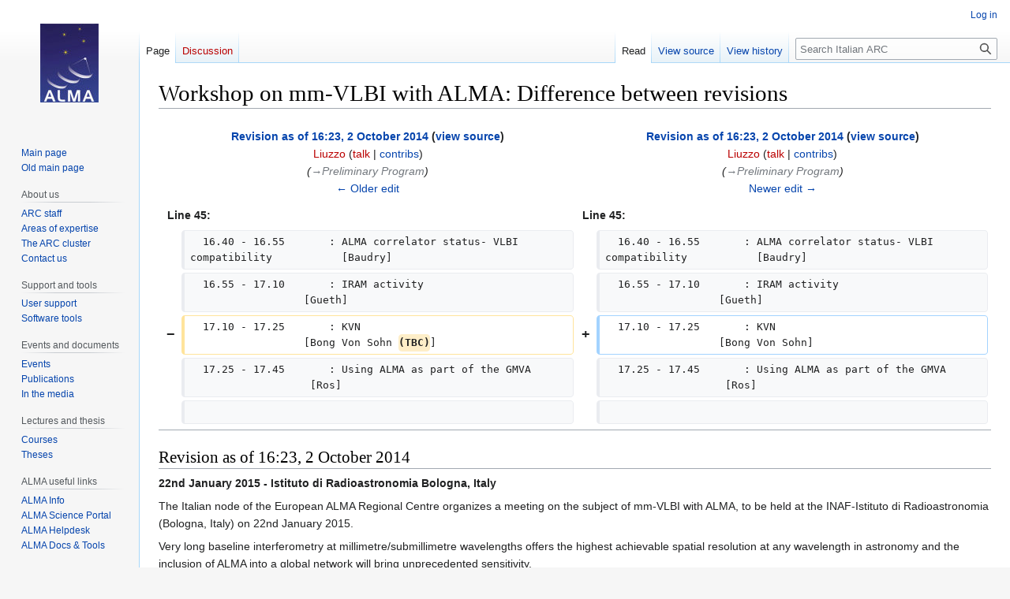

--- FILE ---
content_type: text/html; charset=UTF-8
request_url: http://www.alma.inaf.it/index.php?title=Workshop_on_mm-VLBI_with_ALMA&diff=prev&oldid=1192
body_size: 30282
content:
<!DOCTYPE html>
<html class="client-nojs" lang="en" dir="ltr">
<head>
<meta charset="UTF-8"/>
<title>Workshop on mm-VLBI with ALMA: Difference between revisions - Italian ARC</title>
<script>document.documentElement.className="client-js";RLCONF={"wgBreakFrames":false,"wgSeparatorTransformTable":["",""],"wgDigitTransformTable":["",""],"wgDefaultDateFormat":"dmy","wgMonthNames":["","January","February","March","April","May","June","July","August","September","October","November","December"],"wgRequestId":"49c01a608a7cc8845e1d5f1b","wgCSPNonce":false,"wgCanonicalNamespace":"","wgCanonicalSpecialPageName":false,"wgNamespaceNumber":0,"wgPageName":"Workshop_on_mm-VLBI_with_ALMA","wgTitle":"Workshop on mm-VLBI with ALMA","wgCurRevisionId":1886,"wgRevisionId":1192,"wgArticleId":278,"wgIsArticle":true,"wgIsRedirect":false,"wgAction":"view","wgUserName":null,"wgUserGroups":["*"],"wgCategories":[],"wgPageContentLanguage":"en","wgPageContentModel":"wikitext","wgRelevantPageName":"Workshop_on_mm-VLBI_with_ALMA","wgRelevantArticleId":278,"wgIsProbablyEditable":false,"wgRelevantPageIsProbablyEditable":false,"wgRestrictionEdit":[],"wgRestrictionMove":[],"wgVector2022PreviewPages":[],
"wgDiffOldId":1191,"wgDiffNewId":1192};RLSTATE={"site.styles":"ready","user.styles":"ready","user":"ready","user.options":"loading","mediawiki.interface.helpers.styles":"ready","mediawiki.diff.styles":"ready","skins.vector.styles.legacy":"ready"};RLPAGEMODULES=["mediawiki.diff","site","mediawiki.page.ready","skins.vector.legacy.js","ext.HighlightjsIntegration"];</script>
<script>(RLQ=window.RLQ||[]).push(function(){mw.loader.implement("user.options@12s5i",function($,jQuery,require,module){mw.user.tokens.set({"patrolToken":"+\\","watchToken":"+\\","csrfToken":"+\\"});});});</script>
<link rel="stylesheet" href="/load.php?lang=en&amp;modules=mediawiki.diff.styles%7Cmediawiki.interface.helpers.styles%7Cskins.vector.styles.legacy&amp;only=styles&amp;skin=vector"/>
<script async="" src="/load.php?lang=en&amp;modules=startup&amp;only=scripts&amp;raw=1&amp;skin=vector"></script>
<meta name="ResourceLoaderDynamicStyles" content=""/>
<link rel="stylesheet" href="/load.php?lang=en&amp;modules=site.styles&amp;only=styles&amp;skin=vector"/>
<meta name="generator" content="MediaWiki 1.39.1"/>
<meta name="robots" content="noindex,nofollow"/>
<meta name="format-detection" content="telephone=no"/>
<meta name="viewport" content="width=1000"/>
<link rel="icon" href="/favicon.ico"/>
<link rel="search" type="application/opensearchdescription+xml" href="/opensearch_desc.php" title="Italian ARC (en)"/>
<link rel="EditURI" type="application/rsd+xml" href="https://www.alma.inaf.it/api.php?action=rsd"/>
<link rel="alternate" type="application/atom+xml" title="Italian ARC Atom feed" href="/index.php?title=Special:RecentChanges&amp;feed=atom"/>
</head>
<body class="mediawiki ltr sitedir-ltr mw-hide-empty-elt ns-0 ns-subject page-Workshop_on_mm-VLBI_with_ALMA rootpage-Workshop_on_mm-VLBI_with_ALMA skin-vector action-view skin-vector-legacy vector-feature-language-in-header-enabled vector-feature-language-in-main-page-header-disabled vector-feature-language-alert-in-sidebar-disabled vector-feature-sticky-header-disabled vector-feature-sticky-header-edit-disabled vector-feature-table-of-contents-disabled vector-feature-visual-enhancement-next-disabled"><div id="mw-page-base" class="noprint"></div>
<div id="mw-head-base" class="noprint"></div>
<div id="content" class="mw-body" role="main">
	<a id="top"></a>
	<div id="siteNotice"></div>
	<div class="mw-indicators">
	</div>
	<h1 id="firstHeading" class="firstHeading mw-first-heading">Workshop on mm-VLBI with ALMA: Difference between revisions</h1>
	<div id="bodyContent" class="vector-body">
		<div id="siteSub" class="noprint">From Italian ARC</div>
		<div id="contentSub"></div>
		<div id="contentSub2"></div>
		
		<div id="jump-to-nav"></div>
		<a class="mw-jump-link" href="#mw-head">Jump to navigation</a>
		<a class="mw-jump-link" href="#searchInput">Jump to search</a>
		<div id="mw-content-text" class="mw-body-content mw-content-ltr" lang="en" dir="ltr"><table class="diff diff-contentalign-left diff-editfont-monospace" data-mw="interface">
				<col class="diff-marker" />
				<col class="diff-content" />
				<col class="diff-marker" />
				<col class="diff-content" />
				<tr class="diff-title" lang="en">
				<td colspan="2" class="diff-otitle diff-side-deleted"><div id="mw-diff-otitle1"><strong><a href="/index.php?title=Workshop_on_mm-VLBI_with_ALMA&amp;oldid=1191" title="Workshop on mm-VLBI with ALMA">Revision as of 16:23, 2 October 2014</a> <span class="mw-diff-edit">(<a href="/index.php?title=Workshop_on_mm-VLBI_with_ALMA&amp;action=edit&amp;oldid=1191" title="Workshop on mm-VLBI with ALMA">view source</a>)</span></strong></div><div id="mw-diff-otitle2"><a href="/index.php?title=User:Liuzzo&amp;action=edit&amp;redlink=1" class="new mw-userlink" title="User:Liuzzo (page does not exist)"><bdi>Liuzzo</bdi></a> <span class="mw-usertoollinks">(<a href="/index.php?title=User_talk:Liuzzo&amp;action=edit&amp;redlink=1" class="new mw-usertoollinks-talk" title="User talk:Liuzzo (page does not exist)">talk</a> | <a href="/index.php/Special:Contributions/Liuzzo" class="mw-usertoollinks-contribs" title="Special:Contributions/Liuzzo">contribs</a>)</span></div><div id="mw-diff-otitle3"> <span class="comment">(<span dir="auto"><span class="autocomment"><a href="#Preliminary_Program">→‎Preliminary Program</a></span></span>)</span></div><div id="mw-diff-otitle5"></div><div id="mw-diff-otitle4"><a href="/index.php?title=Workshop_on_mm-VLBI_with_ALMA&amp;diff=prev&amp;oldid=1191" title="Workshop on mm-VLBI with ALMA" id="differences-prevlink">← Older edit</a></div></td>
				<td colspan="2" class="diff-ntitle diff-side-added"><div id="mw-diff-ntitle1"><strong><a href="/index.php?title=Workshop_on_mm-VLBI_with_ALMA&amp;oldid=1192" title="Workshop on mm-VLBI with ALMA">Revision as of 16:23, 2 October 2014</a> <span class="mw-diff-edit">(<a href="/index.php?title=Workshop_on_mm-VLBI_with_ALMA&amp;action=edit&amp;oldid=1192" title="Workshop on mm-VLBI with ALMA">view source</a>)</span> </strong></div><div id="mw-diff-ntitle2"><a href="/index.php?title=User:Liuzzo&amp;action=edit&amp;redlink=1" class="new mw-userlink" title="User:Liuzzo (page does not exist)"><bdi>Liuzzo</bdi></a> <span class="mw-usertoollinks">(<a href="/index.php?title=User_talk:Liuzzo&amp;action=edit&amp;redlink=1" class="new mw-usertoollinks-talk" title="User talk:Liuzzo (page does not exist)">talk</a> | <a href="/index.php/Special:Contributions/Liuzzo" class="mw-usertoollinks-contribs" title="Special:Contributions/Liuzzo">contribs</a>)</span> </div><div id="mw-diff-ntitle3"> <span class="comment">(<span dir="auto"><span class="autocomment"><a href="#Preliminary_Program">→‎Preliminary Program</a></span></span>)</span></div><div id="mw-diff-ntitle5"></div><div id="mw-diff-ntitle4"><a href="/index.php?title=Workshop_on_mm-VLBI_with_ALMA&amp;diff=next&amp;oldid=1192" title="Workshop on mm-VLBI with ALMA" id="differences-nextlink">Newer edit →</a></div></td>
				</tr><tr><td colspan="2" class="diff-lineno" id="mw-diff-left-l45">Line 45:</td>
<td colspan="2" class="diff-lineno">Line 45:</td></tr>
<tr><td class="diff-marker"></td><td class="diff-context diff-side-deleted"><div>  16.40 - 16.55       : ALMA correlator status- VLBI compatibility           [Baudry]  </div></td><td class="diff-marker"></td><td class="diff-context diff-side-added"><div>  16.40 - 16.55       : ALMA correlator status- VLBI compatibility           [Baudry]  </div></td></tr>
<tr><td class="diff-marker"></td><td class="diff-context diff-side-deleted"><div>  16.55 - 17.10       : IRAM activity                                        [Gueth]                          </div></td><td class="diff-marker"></td><td class="diff-context diff-side-added"><div>  16.55 - 17.10       : IRAM activity                                        [Gueth]                          </div></td></tr>
<tr><td class="diff-marker" data-marker="−"></td><td class="diff-deletedline diff-side-deleted"><div>  17.10 - 17.25       : KVN                                                  [Bong Von Sohn <del class="diffchange diffchange-inline">(TBC)</del>]</div></td><td class="diff-marker" data-marker="+"></td><td class="diff-addedline diff-side-added"><div>  17.10 - 17.25       : KVN                                                  [Bong Von Sohn]</div></td></tr>
<tr><td class="diff-marker"></td><td class="diff-context diff-side-deleted"><div>  17.25 - 17.45       : Using ALMA as part of the GMVA                       [Ros]</div></td><td class="diff-marker"></td><td class="diff-context diff-side-added"><div>  17.25 - 17.45       : Using ALMA as part of the GMVA                       [Ros]</div></td></tr>
<tr><td class="diff-marker"></td><td class="diff-context diff-side-deleted"><br/></td><td class="diff-marker"></td><td class="diff-context diff-side-added"><br/></td></tr>
</table><hr class='diff-hr' id='mw-oldid' />
		<h2 class='diff-currentversion-title'>Revision as of 16:23, 2 October 2014</h2>
<div class="mw-parser-output"><p><b>22nd January 2015 - Istituto di Radioastronomia Bologna, Italy</b>
</p><p>The Italian node of the European ALMA Regional Centre organizes a meeting on the subject of mm-VLBI with ALMA, to be held at the INAF-Istituto di Radioastronomia (Bologna, Italy) on 22nd January 2015.
</p><p>Very long baseline interferometry at millimetre/submillimetre wavelengths offers the highest achievable spatial resolution at any wavelength in astronomy and the inclusion of ALMA into a global network will bring unprecedented sensitivity. 
</p><p>An international consortium is presently constructing a beamformer for ALMA in Chile that will be available as a facility instrument. The extraordinary sensitivity of phased ALMA, combined with the extremely fine angular resolution available on baselines to the Northern Hemisphere, will enable transformational new very long baseline interferometry observations at 0.8 mm and 1.3 mm band, and provide substantial improvements to existing VLBI arrays at 7 and 3 mm. The ALMA beamformer will have impact on a variety of scientific topics, including accretion and outflow processes around black holes in active galactic nuclei, tests of general relativity near black holes, jet launch and collimation from AGN and microquasars, pulsar and magnetar emission processes, the chemical history of the universe and the evolution of fundamental constants across cosmic time, maser science, and astrometry.
</p><p>At this workshop we want to review this broadrange of science topics allowed by mm-VLBI with ALMA and also discuss the status of the existing and future mm-VLBI networks.  This should involve not only current VLBI users but also those who are just becoming interested in this rapidly evolving field.
</p><p>At the workshop there is room for ~ 10 contributing talks (ca. 15 min), either on AGN and maser science.
</p><p>Please note that on the days before of the this workshop, we'll be hosting an Italian community workshop on <a rel="nofollow" class="external text" href="http://www.alma.inaf.it/index.php/Terzo_workshop_sull%27Astronomia_millimetrica_in_Italia">mm astronomy</a>.
</p><p><b>SOC</b><br />
Jan Brand (INAF-IRA, Bologna, Italy; Italian ARC)<br />
Gabriele Giovannini (INAF-IRA, Bologna, Italy; Università di Bologna) <br />
Robert Laing (European Southern Observatory) <br />
Elisabetta Liuzzo (INAF-IRA, Bologna, Italy; Italian ARC) <br />
Marcella Massardi (INAF-IRA, Bologna, Italy; Italian ARC) <br />
Leonardo Testi (European Southern Observatory) <br />
</p><p><b>LOC</b><br />
Italian Arc Node
</p><p><br />
</p>
<h2><span class="mw-headline" id="Preliminary_Program">Preliminary Program</span></h2>
<p>Thursday, 01/22/2014
</p>
<pre> 9.30 -  9.45      &#160;: Welcome                                              [Liuzzo/Brand]                    
 9.45 - 10.15      &#160;: Towards the event horizon - BlackHoleCam project     [Falcke] 
10.15 - 10.35      &#160;: The Alma phasing project                             [Fish (TBC)]           
10.35 - 10.55      &#160;: EHT                                                  [Doeleman]          
10.55 - 11.25      &#160;: COFFEE BREAK                                       
11.25 - 11.55      &#160;: Review on blazar science with mm-VLBI                [Giroletti]
11.55 - 13.10      &#160;: 5 x 15 m  contributed talks on AGN science    

13.10 - 14.10      &#160;: LUNCH
</pre>
<pre>14.10 - 14.40      &#160;: Review on maser science with mm-VLBI                 [Colomer] 
14.40 - 15.55      &#160;: 5 x 15 m contributed talks on maser science
15.55 - 16.10      &#160;: Pulsars with the phased ALMA array                   [Kramer]
16.10 - 16.40      &#160;: COFFEE BREAK                                     
16.40 - 16.55      &#160;: ALMA correlator status- VLBI compatibility           [Baudry] 
16.55 - 17.10      &#160;: IRAM activity                                        [Gueth]                         
17.10 - 17.25      &#160;: KVN                                                  [Bong Von Sohn]
17.25 - 17.45      &#160;: Using ALMA as part of the GMVA                       [Ros]
</pre>
<h2><span class="mw-headline" id="Registration">Registration</span></h2>
<p>Please fill in the registration form <a rel="nofollow" class="external text" href="https://docs.google.com/spreadsheet/viewform?formkey=dGVmdnBlV1p6WHlXSDdUTnZmYWZ0dmc6MA">here</a> if you are interested to participate and/or give a contribution.<br />
No registration fee is requested
</p><p>Registration deadline is ...
</p>
<h2><span id="Venue.2C_Logistics_.26_contacts"></span><span class="mw-headline" id="Venue,_Logistics_&amp;_contacts">Venue, Logistics &amp; contacts</span></h2>
<p>The workshop will take place in the <a rel="nofollow" class="external text" href="http://www.bo.cnr.it/index-eng.html">CNR Research Area</a> in Bologna, room 216 (main hall, first floor). The CNR Research Area in Bologna can be reached by following the directions given  <a rel="nofollow" class="external text" href="http://www.bo.cnr.it/comearrivare-eng.html">here</a>.<br />
The <a rel="nofollow" class="external text" href="http://www.ira.inaf.it/Home.html">Institute of Radioastronomy</a> is also hosted in the same Research Area.
</p><p>For any request please contact the Italian ARC 
</p>
<pre>help-desk@alma.inaf.it
</pre></div>
<div class="printfooter" data-nosnippet="">Retrieved from "<a dir="ltr" href="https://www.alma.inaf.it/index.php?title=Workshop_on_mm-VLBI_with_ALMA&amp;oldid=1192">https://www.alma.inaf.it/index.php?title=Workshop_on_mm-VLBI_with_ALMA&amp;oldid=1192</a>"</div></div>
		<div id="catlinks" class="catlinks catlinks-allhidden" data-mw="interface"></div>
	</div>
</div>

<div id="mw-navigation">
	<h2>Navigation menu</h2>
	<div id="mw-head">
		

<nav id="p-personal" class="vector-menu mw-portlet mw-portlet-personal vector-user-menu-legacy" aria-labelledby="p-personal-label" role="navigation"  >
	<h3
		id="p-personal-label"
		
		class="vector-menu-heading "
	>
		<span class="vector-menu-heading-label">Personal tools</span>
	</h3>
	<div class="vector-menu-content">
		
		<ul class="vector-menu-content-list"><li id="pt-login" class="mw-list-item"><a href="/index.php?title=Special:UserLogin&amp;returnto=Workshop+on+mm-VLBI+with+ALMA&amp;returntoquery=diff%3Dprev%26oldid%3D1192" title="You are encouraged to log in; however, it is not mandatory [o]" accesskey="o"><span>Log in</span></a></li></ul>
		
	</div>
</nav>

		<div id="left-navigation">
			

<nav id="p-namespaces" class="vector-menu mw-portlet mw-portlet-namespaces vector-menu-tabs vector-menu-tabs-legacy" aria-labelledby="p-namespaces-label" role="navigation"  >
	<h3
		id="p-namespaces-label"
		
		class="vector-menu-heading "
	>
		<span class="vector-menu-heading-label">Namespaces</span>
	</h3>
	<div class="vector-menu-content">
		
		<ul class="vector-menu-content-list"><li id="ca-nstab-main" class="selected mw-list-item"><a href="/index.php/Workshop_on_mm-VLBI_with_ALMA" title="View the content page [c]" accesskey="c"><span>Page</span></a></li><li id="ca-talk" class="new mw-list-item"><a href="/index.php?title=Talk:Workshop_on_mm-VLBI_with_ALMA&amp;action=edit&amp;redlink=1" rel="discussion" title="Discussion about the content page (page does not exist) [t]" accesskey="t"><span>Discussion</span></a></li></ul>
		
	</div>
</nav>

			

<nav id="p-variants" class="vector-menu mw-portlet mw-portlet-variants emptyPortlet vector-menu-dropdown" aria-labelledby="p-variants-label" role="navigation"  >
	<input type="checkbox"
		id="p-variants-checkbox"
		role="button"
		aria-haspopup="true"
		data-event-name="ui.dropdown-p-variants"
		class="vector-menu-checkbox"
		aria-labelledby="p-variants-label"
	/>
	<label
		id="p-variants-label"
		 aria-label="Change language variant"
		class="vector-menu-heading "
	>
		<span class="vector-menu-heading-label">English</span>
	</label>
	<div class="vector-menu-content">
		
		<ul class="vector-menu-content-list"></ul>
		
	</div>
</nav>

		</div>
		<div id="right-navigation">
			

<nav id="p-views" class="vector-menu mw-portlet mw-portlet-views vector-menu-tabs vector-menu-tabs-legacy" aria-labelledby="p-views-label" role="navigation"  >
	<h3
		id="p-views-label"
		
		class="vector-menu-heading "
	>
		<span class="vector-menu-heading-label">Views</span>
	</h3>
	<div class="vector-menu-content">
		
		<ul class="vector-menu-content-list"><li id="ca-view" class="selected mw-list-item"><a href="/index.php/Workshop_on_mm-VLBI_with_ALMA"><span>Read</span></a></li><li id="ca-viewsource" class="mw-list-item"><a href="/index.php?title=Workshop_on_mm-VLBI_with_ALMA&amp;action=edit&amp;oldid=1192" title="This page is protected.&#10;You can view its source [e]" accesskey="e"><span>View source</span></a></li><li id="ca-history" class="mw-list-item"><a href="/index.php?title=Workshop_on_mm-VLBI_with_ALMA&amp;action=history" title="Past revisions of this page [h]" accesskey="h"><span>View history</span></a></li></ul>
		
	</div>
</nav>

			

<nav id="p-cactions" class="vector-menu mw-portlet mw-portlet-cactions emptyPortlet vector-menu-dropdown" aria-labelledby="p-cactions-label" role="navigation"  title="More options" >
	<input type="checkbox"
		id="p-cactions-checkbox"
		role="button"
		aria-haspopup="true"
		data-event-name="ui.dropdown-p-cactions"
		class="vector-menu-checkbox"
		aria-labelledby="p-cactions-label"
	/>
	<label
		id="p-cactions-label"
		
		class="vector-menu-heading "
	>
		<span class="vector-menu-heading-label">More</span>
	</label>
	<div class="vector-menu-content">
		
		<ul class="vector-menu-content-list"></ul>
		
	</div>
</nav>

			
<div id="p-search" role="search" class="vector-search-box-vue  vector-search-box-show-thumbnail vector-search-box-auto-expand-width vector-search-box">
	<div>
			<h3 >
				<label for="searchInput">Search</label>
			</h3>
		<form action="/index.php" id="searchform"
			class="vector-search-box-form">
			<div id="simpleSearch"
				class="vector-search-box-inner"
				 data-search-loc="header-navigation">
				<input class="vector-search-box-input"
					 type="search" name="search" placeholder="Search Italian ARC" aria-label="Search Italian ARC" autocapitalize="sentences" title="Search Italian ARC [f]" accesskey="f" id="searchInput"
				>
				<input type="hidden" name="title" value="Special:Search">
				<input id="mw-searchButton"
					 class="searchButton mw-fallbackSearchButton" type="submit" name="fulltext" title="Search the pages for this text" value="Search">
				<input id="searchButton"
					 class="searchButton" type="submit" name="go" title="Go to a page with this exact name if it exists" value="Go">
			</div>
		</form>
	</div>
</div>

		</div>
	</div>
	

<div id="mw-panel">
	<div id="p-logo" role="banner">
		<a class="mw-wiki-logo" href="/index.php/Italian_ALMA_Regional_Centre"
			title="Visit the main page"></a>
	</div>
	

<nav id="p-navigation" class="vector-menu mw-portlet mw-portlet-navigation vector-menu-portal portal" aria-labelledby="p-navigation-label" role="navigation"  >
	<h3
		id="p-navigation-label"
		
		class="vector-menu-heading "
	>
		<span class="vector-menu-heading-label">Navigation</span>
	</h3>
	<div class="vector-menu-content">
		
		<ul class="vector-menu-content-list"><li id="n-mainpage-description" class="mw-list-item"><a href="/index.php/Italian_ALMA_Regional_Centre" title="Visit the main page [z]" accesskey="z"><span>Main page</span></a></li><li id="n-Old-main-page" class="mw-list-item"><a href="/index.php/Old_mainpage"><span>Old main page</span></a></li></ul>
		
	</div>
</nav>

	

<nav id="p-About_us" class="vector-menu mw-portlet mw-portlet-About_us vector-menu-portal portal" aria-labelledby="p-About_us-label" role="navigation"  >
	<h3
		id="p-About_us-label"
		
		class="vector-menu-heading "
	>
		<span class="vector-menu-heading-label">About us</span>
	</h3>
	<div class="vector-menu-content">
		
		<ul class="vector-menu-content-list"><li id="n-ARC-staff" class="mw-list-item"><a href="/index.php/ARC_staff"><span>ARC staff</span></a></li><li id="n-Areas-of-expertise" class="mw-list-item"><a href="/index.php/Areas_of_expertise"><span>Areas of expertise</span></a></li><li id="n-The-ARC-cluster" class="mw-list-item"><a href="/index.php/The_ARC_cluster"><span>The ARC cluster</span></a></li><li id="n-Contact-us" class="mw-list-item"><a href="/index.php/Contact_us"><span>Contact us</span></a></li></ul>
		
	</div>
</nav>


<nav id="p-Support_and_tools" class="vector-menu mw-portlet mw-portlet-Support_and_tools vector-menu-portal portal" aria-labelledby="p-Support_and_tools-label" role="navigation"  >
	<h3
		id="p-Support_and_tools-label"
		
		class="vector-menu-heading "
	>
		<span class="vector-menu-heading-label">Support and tools</span>
	</h3>
	<div class="vector-menu-content">
		
		<ul class="vector-menu-content-list"><li id="n-User-support" class="mw-list-item"><a href="/index.php/User_Support"><span>User support</span></a></li><li id="n-Software-tools" class="mw-list-item"><a href="/index.php/Software_tools"><span>Software tools</span></a></li></ul>
		
	</div>
</nav>


<nav id="p-Events_and_documents" class="vector-menu mw-portlet mw-portlet-Events_and_documents vector-menu-portal portal" aria-labelledby="p-Events_and_documents-label" role="navigation"  >
	<h3
		id="p-Events_and_documents-label"
		
		class="vector-menu-heading "
	>
		<span class="vector-menu-heading-label">Events and documents</span>
	</h3>
	<div class="vector-menu-content">
		
		<ul class="vector-menu-content-list"><li id="n-Events" class="mw-list-item"><a href="/index.php/Talks,_Meetings_%26_workshops"><span>Events</span></a></li><li id="n-Publications" class="mw-list-item"><a href="/index.php/Publications"><span>Publications</span></a></li><li id="n-In-the-media" class="mw-list-item"><a href="/index.php/Media"><span>In the media</span></a></li></ul>
		
	</div>
</nav>


<nav id="p-Lectures_and_thesis" class="vector-menu mw-portlet mw-portlet-Lectures_and_thesis vector-menu-portal portal" aria-labelledby="p-Lectures_and_thesis-label" role="navigation"  >
	<h3
		id="p-Lectures_and_thesis-label"
		
		class="vector-menu-heading "
	>
		<span class="vector-menu-heading-label">Lectures and thesis</span>
	</h3>
	<div class="vector-menu-content">
		
		<ul class="vector-menu-content-list"><li id="n-Courses" class="mw-list-item"><a href="/index.php/Courses"><span>Courses</span></a></li><li id="n-Theses" class="mw-list-item"><a href="/index.php/Theses"><span>Theses</span></a></li></ul>
		
	</div>
</nav>


<nav id="p-ALMA_useful_links" class="vector-menu mw-portlet mw-portlet-ALMA_useful_links vector-menu-portal portal" aria-labelledby="p-ALMA_useful_links-label" role="navigation"  >
	<h3
		id="p-ALMA_useful_links-label"
		
		class="vector-menu-heading "
	>
		<span class="vector-menu-heading-label">ALMA useful links</span>
	</h3>
	<div class="vector-menu-content">
		
		<ul class="vector-menu-content-list"><li id="n-ALMA-Info" class="mw-list-item"><a href="http://www.almaobservatory.org/en/about-alma" rel="nofollow"><span>ALMA Info</span></a></li><li id="n-ALMA-Science-Portal" class="mw-list-item"><a href="http://almascience.org/" rel="nofollow"><span>ALMA Science Portal</span></a></li><li id="n-ALMA-Helpdesk" class="mw-list-item"><a href="https://help.almascience.org/" rel="nofollow"><span>ALMA Helpdesk</span></a></li><li id="n-ALMA-Docs-&amp;-Tools" class="mw-list-item"><a href="http://almascience.eso.org/documents-and-tools" rel="nofollow"><span>ALMA Docs &amp; Tools</span></a></li></ul>
		
	</div>
</nav>


<nav id="p-Other_ARCs" class="vector-menu mw-portlet mw-portlet-Other_ARCs vector-menu-portal portal" aria-labelledby="p-Other_ARCs-label" role="navigation"  >
	<h3
		id="p-Other_ARCs-label"
		
		class="vector-menu-heading "
	>
		<span class="vector-menu-heading-label">Other ARCs</span>
	</h3>
	<div class="vector-menu-content">
		
		<ul class="vector-menu-content-list"><li id="n-ESO-ARC" class="mw-list-item"><a href="http://www.eso.org/sci/facilities/alma/" rel="nofollow"><span>ESO ARC</span></a></li><li id="n-German-node" class="mw-list-item"><a href="http://www.astro.uni-bonn.de/~arc/" rel="nofollow"><span>German node</span></a></li><li id="n-Dutch-node" class="mw-list-item"><a href="http://www.alma-allegro.nl/" rel="nofollow"><span>Dutch node</span></a></li><li id="n-U.K.-node" class="mw-list-item"><a href="http://arc.jb.man.ac.uk/" rel="nofollow"><span>U.K. node</span></a></li><li id="n-Nordic-node" class="mw-list-item"><a href="http://www.nordic-alma.se/" rel="nofollow"><span>Nordic node</span></a></li><li id="n-IRAM-node" class="mw-list-item"><a href="http://www.iram.fr/IRAMFR/ARC/" rel="nofollow"><span>IRAM node</span></a></li><li id="n-Czech-node" class="mw-list-item"><a href="http://www.asu.cas.cz/alma" rel="nofollow"><span>Czech node</span></a></li><li id="n-NRAO-ARC" class="mw-list-item"><a href="https://science.nrao.edu/facilities/alma" rel="nofollow"><span>NRAO ARC</span></a></li><li id="n-NAOJ-ARC" class="mw-list-item"><a href="http://alma.mtk.nao.ac.jp/e/" rel="nofollow"><span>NAOJ ARC</span></a></li></ul>
		
	</div>
</nav>


<nav id="p-Private_Area" class="vector-menu mw-portlet mw-portlet-Private_Area vector-menu-portal portal" aria-labelledby="p-Private_Area-label" role="navigation"  >
	<h3
		id="p-Private_Area-label"
		
		class="vector-menu-heading "
	>
		<span class="vector-menu-heading-label">Private Area</span>
	</h3>
	<div class="vector-menu-content">
		
		<ul class="vector-menu-content-list"><li id="n-Documents-and-discussions" class="mw-list-item"><a href="/index.php/Private:Documents"><span>Documents and discussions</span></a></li><li id="n-Cluster-accounts" class="mw-list-item"><a href="/index.php/Private:Cluster_Accounts"><span>Cluster accounts</span></a></li></ul>
		
	</div>
</nav>


<nav id="p-tb" class="vector-menu mw-portlet mw-portlet-tb vector-menu-portal portal" aria-labelledby="p-tb-label" role="navigation"  >
	<h3
		id="p-tb-label"
		
		class="vector-menu-heading "
	>
		<span class="vector-menu-heading-label">Tools</span>
	</h3>
	<div class="vector-menu-content">
		
		<ul class="vector-menu-content-list"><li id="t-whatlinkshere" class="mw-list-item"><a href="/index.php/Special:WhatLinksHere/Workshop_on_mm-VLBI_with_ALMA" title="A list of all wiki pages that link here [j]" accesskey="j"><span>What links here</span></a></li><li id="t-recentchangeslinked" class="mw-list-item"><a href="/index.php/Special:RecentChangesLinked/Workshop_on_mm-VLBI_with_ALMA" rel="nofollow" title="Recent changes in pages linked from this page [k]" accesskey="k"><span>Related changes</span></a></li><li id="t-specialpages" class="mw-list-item"><a href="/index.php/Special:SpecialPages" title="A list of all special pages [q]" accesskey="q"><span>Special pages</span></a></li><li id="t-print" class="mw-list-item"><a href="javascript:print();" rel="alternate" title="Printable version of this page [p]" accesskey="p"><span>Printable version</span></a></li><li id="t-permalink" class="mw-list-item"><a href="/index.php?title=Workshop_on_mm-VLBI_with_ALMA&amp;oldid=1192" title="Permanent link to this revision of this page"><span>Permanent link</span></a></li><li id="t-info" class="mw-list-item"><a href="/index.php?title=Workshop_on_mm-VLBI_with_ALMA&amp;action=info" title="More information about this page"><span>Page information</span></a></li></ul>
		
	</div>
</nav>

	
</div>

</div>

<footer id="footer" class="mw-footer" role="contentinfo" >
	<ul id="footer-info">
	<li id="footer-info-lastmod"> This page was last edited on 2 October 2014, at 16:23.</li>
</ul>

	<ul id="footer-places">
	<li id="footer-places-privacy"><a href="/index.php/Italian_ARC:Privacy_policy">Privacy policy</a></li>
	<li id="footer-places-about"><a href="/index.php/Italian_ARC:About">About Italian ARC</a></li>
	<li id="footer-places-disclaimer"><a href="/index.php/Italian_ARC:General_disclaimer">Disclaimers</a></li>
</ul>

	<ul id="footer-icons" class="noprint">
	<li id="footer-poweredbyico"><a href="https://www.mediawiki.org/"><img src="/resources/assets/poweredby_mediawiki_88x31.png" alt="Powered by MediaWiki" srcset="/resources/assets/poweredby_mediawiki_132x47.png 1.5x, /resources/assets/poweredby_mediawiki_176x62.png 2x" width="88" height="31" loading="lazy"/></a></li>
</ul>

</footer>

<script>(RLQ=window.RLQ||[]).push(function(){mw.config.set({"wgPageParseReport":{"limitreport":{"cputime":"0.006","walltime":"0.009","ppvisitednodes":{"value":9,"limit":1000000},"postexpandincludesize":{"value":0,"limit":2097152},"templateargumentsize":{"value":0,"limit":2097152},"expansiondepth":{"value":2,"limit":100},"expensivefunctioncount":{"value":0,"limit":100},"unstrip-depth":{"value":0,"limit":20},"unstrip-size":{"value":0,"limit":5000000},"timingprofile":["100.00%    0.000      1 -total"]},"cachereport":{"timestamp":"20260202055311","ttl":86400,"transientcontent":false}}});mw.config.set({"wgBackendResponseTime":737});});</script>
</body>
</html>